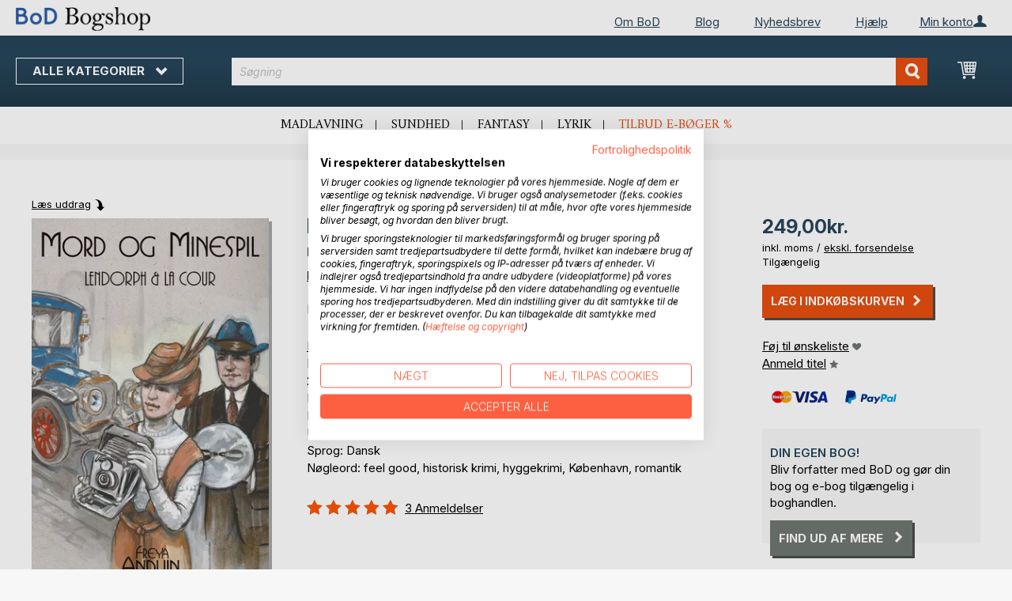

--- FILE ---
content_type: text/html; charset=UTF-8
request_url: https://bogshop.bod.dk/mord-og-minespil-freya-anduin-9788743029083
body_size: 13594
content:
 <!doctype html><html lang="da"><head prefix="og: http://ogp.me/ns# fb: http://ogp.me/ns/fb# product: http://ogp.me/ns/product#"><script> var LOCALE = 'da\u002DDK'; var BASE_URL = 'https\u003A\u002F\u002Fbogshop.bod.dk\u002F'; var require = { 'baseUrl': 'https\u003A\u002F\u002Fbogshop.bod.dk\u002Fstatic\u002Fversion1764241140\u002Ffrontend\u002FIsa\u002Fdk\u002Fda_DK' };</script> <meta charset="utf-8"/>
<meta name="title" content="Mord og Minespil"/>
<meta name="description" content="&quot;Mord og Minespil&quot; af Freya Anduin • BoD Bogshop • Fantastiske forfattere. Unikt bogsortiment."/>
<meta name="keywords" content="Mord og Minespil"/>
<meta name="robots" content="INDEX,FOLLOW"/>
<meta name="viewport" content="width=device-width, initial-scale=1, maximum-scale=1.0, user-scalable=no"/>
<meta name="format-detection" content="telephone=no"/>
<title>Mord og Minespil</title>
<link  rel="stylesheet" type="text/css"  media="all" href="https://bogshop.bod.dk/static/version1764241140/base/Magento/base/default/mage/calendar.min.css" />
<link  rel="stylesheet" type="text/css"  media="all" href="https://bogshop.bod.dk/static/version1764241140/frontend/Isa/bodtheme/default/css/styles-m.min.css" />
<link  rel="stylesheet" type="text/css"  media="all" href="https://bogshop.bod.dk/static/version1764241140/frontend/Isa/bodtheme/default/css/styles-l.min.css" />
<link  rel="stylesheet" type="text/css"  media="all" href="https://bogshop.bod.dk/static/version1764241140/frontend/Isa/bodtheme/default/css/print.min.css" />
<link  rel="stylesheet" type="text/css"  media="all" href="https://bogshop.bod.dk/static/version1764241140/frontend/Magento/base/default/Magestore_Bannerslider/css/flexslider.min.css" />
<link  rel="stylesheet" type="text/css"  media="all" href="https://bogshop.bod.dk/static/version1764241140/frontend/Isa/bodtheme/default/css/modal.min.css" />
<link  rel="stylesheet" type="text/css"  media="all" href="https://bogshop.bod.dk/static/version1764241140/frontend/Isa/dk/default/css/custom-dk.min.css" />
<link  rel="stylesheet" type="text/css"  media="all" href="https://bogshop.bod.dk/static/version1764241140/frontend/Magento/base/default/JakeSharp_Productslider/css/slick.min.css" />
<link  rel="stylesheet" type="text/css"  media="all" href="https://bogshop.bod.dk/static/version1764241140/frontend/Magento/base/default/JakeSharp_Productslider/css/slick-theme.min.css" />
<link  rel="stylesheet" type="text/css"  media="all" href="https://bogshop.bod.dk/static/version1764241140/frontend/Magento/base/default/JakeSharp_Productslider/css/productslider.min.css" />
<link  rel="stylesheet" type="text/css"  media="all" href="https://bogshop.bod.dk/static/version1764241140/frontend/Magento/base/default/Payone_Core/css/payone.min.css" />
<link  rel="stylesheet" type="text/css"  media="all" href="https://bogshop.bod.dk/static/version1764241140/frontend/Isa/bodtheme/default/mage/gallery/gallery.min.css" />
<script  type="text/javascript"  src="https://bogshop.bod.dk/static/version1764241140/base/Magento/base/default/requirejs/require.min.js"></script>
<script  type="text/javascript"  src="https://bogshop.bod.dk/static/version1764241140/frontend/Isa/dk/da_DK/requirejs-min-resolver.min.js"></script>
<script  type="text/javascript"  src="https://bogshop.bod.dk/static/version1764241140/base/Magento/base/default/mage/requirejs/baseUrlResolver.min.js"></script>
<script  type="text/javascript"  src="https://bogshop.bod.dk/static/version1764241140/frontend/Isa/dk/da_DK/requirejs-map.min.js"></script>
<script  type="text/javascript"  src="https://bogshop.bod.dk/static/version1764241140/base/Magento/base/default/mage/requirejs/mixins.min.js"></script>
<script  type="text/javascript"  src="https://bogshop.bod.dk/static/version1764241140/frontend/Isa/dk/da_DK/requirejs-config.min.js"></script>
<script  type="text/javascript"  src="https://bogshop.bod.dk/static/version1764241140/frontend/Magento/base/default/Smile_ElasticsuiteTracker/js/tracking.min.js"></script>
<script  type="text/javascript"  media="all" src="https://bogshop.bod.dk/static/version1764241140/frontend/Isa/bodtheme/default/js/theme.min.js"></script>
<link rel="preload" as="font" crossorigin="anonymous" href="https://bogshop.bod.dk/static/version1764241140/base/Magento/base/default/fonts/opensans/light/opensans-300.woff2" />
<link rel="preload" as="font" crossorigin="anonymous" href="https://bogshop.bod.dk/static/version1764241140/base/Magento/base/default/fonts/opensans/regular/opensans-400.woff2" />
<link rel="preload" as="font" crossorigin="anonymous" href="https://bogshop.bod.dk/static/version1764241140/base/Magento/base/default/fonts/opensans/semibold/opensans-600.woff2" />
<link rel="preload" as="font" crossorigin="anonymous" href="https://bogshop.bod.dk/static/version1764241140/base/Magento/base/default/fonts/opensans/bold/opensans-700.woff2" />
<link rel="preload" as="font" crossorigin="anonymous" href="https://bogshop.bod.dk/static/version1764241140/frontend/Magento/luma/default/fonts/Luma-Icons.woff2" />
<link  rel="canonical" href="https://bogshop.bod.dk/mord-og-minespil-freya-anduin-9788743029083" />
<link  rel="icon" type="image/x-icon" href="https://bogshop.bod.dk/media/favicon/stores/5/favicon.ico" />
<link  rel="shortcut icon" type="image/x-icon" href="https://bogshop.bod.dk/media/favicon/stores/5/favicon.ico" />
<script src="https://consent.cookiefirst.com/sites/bogshop.bod.dk-ab533e51-07cb-4577-b506-c1bf05b56bc5/consent.js"></script>


<style>
.customer-account-create .field.field-name-prefix {
    width: 100% !important;
}
.customer-account-create div#prefix_chosen {
    max-width: 401px !important;
}
.field.field-name-suffix {display: none !important;}
.one-step-checkout .close-btn {
    float: none !important;
    display: block !important;
}
</style>

<script>
  (function (sCDN, sCDNProject, sCDNWorkspace, sCDNVers) {
    if (
      window.localStorage !== null &&
      typeof window.localStorage === "object" &&
      typeof window.localStorage.getItem === "function" &&
      window.sessionStorage !== null &&
      typeof window.sessionStorage === "object" &&
      typeof window.sessionStorage.getItem === "function"
    ) {
      sCDNVers =
        window.sessionStorage.getItem("jts_preview_version") ||
        window.localStorage.getItem("jts_preview_version") ||
        sCDNVers;
    }
    window.jentis = window.jentis || {};
    window.jentis.config = window.jentis.config || {};
    window.jentis.config.frontend = window.jentis.config.frontend || {};
    window.jentis.config.frontend.cdnhost =
      sCDN + "/get/" + sCDNWorkspace + "/web/" + sCDNVers + "/";
    window.jentis.config.frontend.vers = sCDNVers;
    window.jentis.config.frontend.env = sCDNWorkspace;
    window.jentis.config.frontend.project = sCDNProject;
    window._jts = window._jts || [];
    var f = document.getElementsByTagName("script")[0];
    var j = document.createElement("script");
    j.async = true;
    j.src = window.jentis.config.frontend.cdnhost + "idh5yo.js";
    f.parentNode.insertBefore(j, f);
  })("https://2bc2is.bod.dk","bod-dk","live", "_");

  _jts.push({ track: "pageview" });
  _jts.push({ track: "submit" });
</script>   <script type="text/x-magento-init">
        {
            "*": {
                "Magento_PageCache/js/form-key-provider": {
                    "isPaginationCacheEnabled":
                        0                }
            }
        }</script>  <script>
try{smileTracker.setConfig({beaconUrl:'https://bogshop.bod.dk/elasticsuite/tracker/hit/image/h.png',telemetryUrl:'https://t.elasticsuite.io/track',telemetryEnabled:'',sessionConfig:{"visit_cookie_name":"STUID","visit_cookie_lifetime":"3600","visitor_cookie_lifetime":"365","visitor_cookie_name":"STVID","domain":"bogshop.bod.dk","path":"\/"},endpointUrl:'https://bogshop.bod.dk/rest/V1/elasticsuite-tracker/hit',});smileTracker.addPageVar('store_id','5');require(['Smile_ElasticsuiteTracker/js/user-consent'],function(userConsent){if(userConsent({"cookieRestrictionEnabled":"0","cookieRestrictionName":"user_allowed_save_cookie"})){smileTracker.sendTag();}});}catch(err){;}
</script>  <meta property="og:type" content="product" /><meta property="og:title" content="Mord og Minespil" /><meta property="og:image" content="https://images.bod.com/images/mord-og-minespil-freya-anduin-9788743029083.jpg/400/400/Mord_og_Minespil.webp" /><meta property="og:description" content="&quot;Mord og Minespil&quot; af Freya Anduin • BoD Bogshop • Fantastiske forfattere. Unikt bogsortiment." /><meta property="og:url" content="https://bogshop.bod.dk/mord-og-minespil-freya-anduin-9788743029083" /> <meta property="product:price:amount" content="249"/> <meta property="product:price:currency" content="DKK"/> </head><body data-container="body" data-mage-init='{"loaderAjax": {}, "loader": { "icon": "https://bogshop.bod.dk/static/version1764241140/base/Magento/base/default/images/loader-2.gif"}}' id="html-body" itemtype="http://schema.org/Product" itemscope="itemscope" class="catalog-product-view product-mord-og-minespil-freya-anduin-9788743029083 page-layout-1column">       <script type="text/x-magento-init">
    {
        "*": {
            "Magento_PageBuilder/js/widget-initializer": {
                "config": {"[data-content-type=\"slider\"][data-appearance=\"default\"]":{"Magento_PageBuilder\/js\/content-type\/slider\/appearance\/default\/widget":false},"[data-content-type=\"map\"]":{"Magento_PageBuilder\/js\/content-type\/map\/appearance\/default\/widget":false},"[data-content-type=\"row\"]":{"Magento_PageBuilder\/js\/content-type\/row\/appearance\/default\/widget":false},"[data-content-type=\"tabs\"]":{"Magento_PageBuilder\/js\/content-type\/tabs\/appearance\/default\/widget":false},"[data-content-type=\"slide\"]":{"Magento_PageBuilder\/js\/content-type\/slide\/appearance\/default\/widget":{"buttonSelector":".pagebuilder-slide-button","showOverlay":"hover","dataRole":"slide"}},"[data-content-type=\"banner\"]":{"Magento_PageBuilder\/js\/content-type\/banner\/appearance\/default\/widget":{"buttonSelector":".pagebuilder-banner-button","showOverlay":"hover","dataRole":"banner"}},"[data-content-type=\"buttons\"]":{"Magento_PageBuilder\/js\/content-type\/buttons\/appearance\/inline\/widget":false},"[data-content-type=\"products\"][data-appearance=\"carousel\"]":{"Magento_PageBuilder\/js\/content-type\/products\/appearance\/carousel\/widget":false}},
                "breakpoints": {"desktop":{"label":"Desktop","stage":true,"default":true,"class":"desktop-switcher","icon":"Magento_PageBuilder::css\/images\/switcher\/switcher-desktop.svg","conditions":{"min-width":"1024px"},"options":{"products":{"default":{"slidesToShow":"5"}}}},"tablet":{"conditions":{"max-width":"1024px","min-width":"768px"},"options":{"products":{"default":{"slidesToShow":"4"},"continuous":{"slidesToShow":"3"}}}},"mobile":{"label":"Mobile","stage":true,"class":"mobile-switcher","icon":"Magento_PageBuilder::css\/images\/switcher\/switcher-mobile.svg","media":"only screen and (max-width: 768px)","conditions":{"max-width":"768px","min-width":"640px"},"options":{"products":{"default":{"slidesToShow":"3"}}}},"mobile-small":{"conditions":{"max-width":"640px"},"options":{"products":{"default":{"slidesToShow":"2"},"continuous":{"slidesToShow":"1"}}}}}            }
        }
    }</script>  <div class="cookie-status-message" id="cookie-status">The store will not work correctly in the case when cookies are disabled.</div> <script type="text&#x2F;javascript">document.querySelector("#cookie-status").style.display = "none";</script> <script type="text/x-magento-init">
    {
        "*": {
            "cookieStatus": {}
        }
    }</script> <script type="text/x-magento-init">
    {
        "*": {
            "mage/cookies": {
                "expires": null,
                "path": "\u002F",
                "domain": ".bogshop.bod.dk",
                "secure": false,
                "lifetime": "3600"
            }
        }
    }</script>  <noscript><div class="message global noscript"><div class="content"><p><strong>JavaScript lader til at være deaktiveret i din browser.</strong> <span> </span></p></div></div></noscript>     <script> window.cookiesConfig = window.cookiesConfig || {}; window.cookiesConfig.secure = false; </script> <script>    require.config({
        map: {
            '*': {
                wysiwygAdapter: 'mage/adminhtml/wysiwyg/tiny_mce/tinymceAdapter'
            }
        }
    });</script> <script>    require.config({
        paths: {
            googleMaps: 'https\u003A\u002F\u002Fmaps.googleapis.com\u002Fmaps\u002Fapi\u002Fjs\u003Fv\u003D3\u0026key\u003D'
        },
        config: {
            'Magento_PageBuilder/js/utils/map': {
                style: '',
            },
            'Magento_PageBuilder/js/content-type/map/preview': {
                apiKey: '',
                apiKeyErrorMessage: 'You\u0020must\u0020provide\u0020a\u0020valid\u0020\u003Ca\u0020href\u003D\u0027https\u003A\u002F\u002Fbogshop.bod.dk\u002Fadminhtml\u002Fsystem_config\u002Fedit\u002Fsection\u002Fcms\u002F\u0023cms_pagebuilder\u0027\u0020target\u003D\u0027_blank\u0027\u003EGoogle\u0020Maps\u0020API\u0020key\u003C\u002Fa\u003E\u0020to\u0020use\u0020a\u0020map.'
            },
            'Magento_PageBuilder/js/form/element/map': {
                apiKey: '',
                apiKeyErrorMessage: 'You\u0020must\u0020provide\u0020a\u0020valid\u0020\u003Ca\u0020href\u003D\u0027https\u003A\u002F\u002Fbogshop.bod.dk\u002Fadminhtml\u002Fsystem_config\u002Fedit\u002Fsection\u002Fcms\u002F\u0023cms_pagebuilder\u0027\u0020target\u003D\u0027_blank\u0027\u003EGoogle\u0020Maps\u0020API\u0020key\u003C\u002Fa\u003E\u0020to\u0020use\u0020a\u0020map.'
            },
        }
    });</script><script>
    require.config({
        shim: {
            'Magento_PageBuilder/js/utils/map': {
                deps: ['googleMaps']
            }
        }
    });</script><div class="page-wrapper"><header class="page-header"><div class="panel wrapper"><div class="panel header">   <div class="widget block block-static-block header_nav_top"><ul><li class="customer-login"><div data-block="account-wrapper" class="account-wrapper"><a class="action account-overlay text-center " target="_self"><span class="text">Min konto</span></a> <div class="block block-account-overlay loggedout" data-role="dropdownDialog" data-mage-init='{"dropdownDialog":{ "appendTo":"[data-block=account-wrapper]", "triggerTarget":".account-wrapper > .account-overlay", "autoPosition":false, "timeout": "300", "closeOnMouseLeave": true, "closeOnEscape": true, "triggerClass":"active", "triggerEvent":"mouseenter", "parentClass":"active", "buttons":[]}}'><ul class="overlay-menu nav items"><li class="nav item account-link"><a class="action account-overlay text-center" onclick="return false;"><span class="text">Min konto</span></a></li>  <li><a href="https://bogshop.bod.dk/customer/account/login/" id="idfvgjeV9o" class="action primary login" >Log ind</a></li> <li class="nav item register"><a class="customer-register" href="https://bogshop.bod.dk/customer/account/create/">Ny kunde? Opret konto</a></li>   <li class="nav item"><a href="https://bogshop.bod.dk/customer/account/">Oversigt</a></li><li class="nav item"><a href="https://bogshop.bod.dk/sales/order/history/">Mine bestillinger</a></li><li class="nav item"><a href="https://bogshop.bod.dk/wishlist/">Min ønskeliste</a></li> </ul></div></div></li></ul><ul>
<li><a href="https://www.bod.dk/om-bod-dk.html">Om BoD</a></li>
<li><a href="https://blog.bod.dk/">Blog</a></li>
<li><a href="https://page.bod.de/nlsubscription?mandant=5">Nyhedsbrev</a></li>
<li><a href="/hjaelp-login-og-oprettelse">Hjælp</a></li>
</ul></div>  <!-- Moved to header inner <span data-action="toggle-nav" class="action nav-toggle"><span>Skift navigation</span></span> --> <a class="logo" href="https://bogshop.bod.dk/" title=""> <img src="https://bogshop.bod.dk/media/logo/stores/5/BoD-Logo-Bogshop-DK-Header.png" alt="" width="170"  /></a> </div></div><div class="header-inner"><div class="header content">   <div class="sections nav-sections"> <div class="section-items nav-sections-items" data-mage-init='{"tabs":{"openedState":"active"}}'>  <div class="section-item-title nav-sections-item-title" data-role="collapsible"><a class="nav-sections-item-switch item-store-menu" data-toggle="switch" href="#store.menu">Menu</a></div><div class="section-item-content nav-sections-item-content item-store-menu" id="store.menu" data-role="content">     <nav class="navigation store-dk" data-action="navigation"><a class="outline toggle-navigation nav-toggle" data-action="toggle-nav" href="" onclick="return false;">Alle kategorier <i class="icon-bod icon-down"></i></a> <ul data-mage-init='{"menu":{"responsive":true, "expanded":true, "position":{"my":"left top","at":"left bottom"}}}'><li class="all-categories level0 nav-1 first level-top parent"><a class="level-top ui-corner-all" href="">Alle kategorier</a></li> <li  class="level0 nav-1 category-item first level-top parent"><a href="https://bogshop.bod.dk/bod-bogtips"  class="level-top" ><span>BoD bogtips</span></a><ul class="level0 submenu"><li  class="level1 nav-1-1 category-item first"><a href="https://bogshop.bod.dk/bod-bogtips/boganbefalinger-fra-bod" ><span>Boganbefalinger fra  BoD</span></a></li><li  class="level1 nav-1-2 category-item last"><a href="https://bogshop.bod.dk/bod-bogtips/inspiration-til-boger-som-gave" ><span>Inspiration til bøger som gave</span></a></li></ul></li><li  class="level0 nav-2 category-item level-top parent"><a href="https://bogshop.bod.dk/skonlittteratur"  class="level-top" ><span>Skønlitteratur</span></a><ul class="level0 submenu"><li  class="level1 nav-2-1 category-item first"><a href="https://bogshop.bod.dk/skonlittteratur/romaner-noveller" ><span>Romaner &amp; noveller</span></a></li><li  class="level1 nav-2-2 category-item"><a href="https://bogshop.bod.dk/skonlittteratur/krimi-spaending" ><span>Krimi &amp; spænding</span></a></li><li  class="level1 nav-2-3 category-item"><a href="https://bogshop.bod.dk/skonlittteratur/science-fiction-fantasy" ><span>Science fiction &amp; fantasy</span></a></li><li  class="level1 nav-2-4 category-item"><a href="https://bogshop.bod.dk/skonlittteratur/erotik" ><span>Erotik</span></a></li><li  class="level1 nav-2-5 category-item last"><a href="https://bogshop.bod.dk/skonlittteratur/klassikere-lyrik" ><span>Klassikere &amp; lyrik</span></a></li></ul></li><li  class="level0 nav-3 category-item level-top parent"><a href="https://bogshop.bod.dk/borne-og-ungdomsboger"  class="level-top" ><span>Børne- og ungdomsbøger</span></a><ul class="level0 submenu"><li  class="level1 nav-3-1 category-item first"><a href="https://bogshop.bod.dk/borne-og-ungdomsboger/vorlesen-und-vorschule-3-6" ><span>Børnebøger</span></a></li><li  class="level1 nav-3-2 category-item"><a href="https://bogshop.bod.dk/borne-og-ungdomsboger/jugendliteratur-ab-12" ><span>Ungdomsbøger (fra 12 år)</span></a></li><li  class="level1 nav-3-3 category-item last"><a href="https://bogshop.bod.dk/borne-og-ungdomsboger/sachbuecher-fuer-kinder-und-jugendliche" ><span>Fagbøger for børn og unge</span></a></li></ul></li><li  class="level0 nav-4 category-item level-top parent"><a href="https://bogshop.bod.dk/hobby-livsstil"  class="level-top" ><span>Hobby &amp; livsstil</span></a><ul class="level0 submenu"><li  class="level1 nav-4-1 category-item first"><a href="https://bogshop.bod.dk/hobby-livsstil/mad-gastronomi" ><span>Mad &amp; gastronomi</span></a></li><li  class="level1 nav-4-2 category-item"><a href="https://bogshop.bod.dk/hobby-livsstil/sport-wellness-skonhed" ><span>Sport, wellness &amp; skønhed</span></a></li><li  class="level1 nav-4-3 category-item"><a href="https://bogshop.bod.dk/hobby-livsstil/design-livsstil" ><span>Design &amp; livsstil</span></a></li><li  class="level1 nav-4-4 category-item"><a href="https://bogshop.bod.dk/hobby-livsstil/hobby-fritid" ><span>Hobby &amp; fritid</span></a></li><li  class="level1 nav-4-5 category-item"><a href="https://bogshop.bod.dk/hobby-livsstil/film-kunst-kultur" ><span>Film, kunst &amp; kultur</span></a></li><li  class="level1 nav-4-6 category-item"><a href="https://bogshop.bod.dk/hobby-livsstil/sundhed-ernaering" ><span>Sundhed &amp; ernæring</span></a></li><li  class="level1 nav-4-7 category-item last"><a href="https://bogshop.bod.dk/hobby-livsstil/spiritualitet-og-religion" ><span>Spiritualitet &amp; religion</span></a></li></ul></li><li  class="level0 nav-5 category-item level-top parent"><a href="https://bogshop.bod.dk/rejser-lande-kulturer"  class="level-top" ><span>Rejser, lande &amp; kulturer</span></a><ul class="level0 submenu"><li  class="level1 nav-5-1 category-item first"><a href="https://bogshop.bod.dk/rejser-lande-kulturer/lokalhistorie" ><span>Lokalhistorie</span></a></li><li  class="level1 nav-5-2 category-item last"><a href="https://bogshop.bod.dk/rejser-lande-kulturer/rejseboger" ><span>Rejsebøger</span></a></li></ul></li><li  class="level0 nav-6 category-item last level-top parent"><a href="https://bogshop.bod.dk/fagboger-viden"  class="level-top" ><span>Fagbøger &amp; viden</span></a><ul class="level0 submenu"><li  class="level1 nav-6-1 category-item first"><a href="https://bogshop.bod.dk/fagboger-viden/sundhed-ernaering" ><span>Forældre og børn</span></a></li><li  class="level1 nav-6-2 category-item"><a href="https://bogshop.bod.dk/fagboger-viden/erhvervsboger" ><span>Erhvervsbøger</span></a></li><li  class="level1 nav-6-3 category-item"><a href="https://bogshop.bod.dk/fagboger-viden/natur-miljo-teknik" ><span>Natur, miljø &amp; teknik</span></a></li><li  class="level1 nav-6-4 category-item"><a href="https://bogshop.bod.dk/fagboger-viden/samfund-politik-kultur-medier" ><span>Samfund, politik, kultur &amp; medier</span></a></li><li  class="level1 nav-6-5 category-item"><a href="https://bogshop.bod.dk/fagboger-viden/biografier" ><span>Historie &amp; biografier</span></a></li><li  class="level1 nav-6-6 category-item"><a href="https://bogshop.bod.dk/fagboger-viden/skole-laering" ><span>Skole &amp; læring</span></a></li><li  class="level1 nav-6-7 category-item last"><a href="https://bogshop.bod.dk/fagboger-viden/sprog" ><span>Sprog</span></a></li></ul></li>  <li class="nav item ui-menu-item" role="presentation"><a href="/catalogsearch/result/index/?c_filter%5Bbod_on_sale%5D=1&c_filter%5Bbod_ebook_variant%5D=1&q=*" id="promotions" class="ui-corner-all" tabindex="-1" role="menuitem">Tilbud e-bøger %</a></li><li class="nav item"><a href="https://www.bod.dk/fingerprint/dk/">Blog</a></li><li class="nav item"><a href="https://www.bod.dk/newsletter-dk.html">Nyhedsbrev</a></li><li class="nav item"><a href="https://bogshop.bod.dk/hjaelp-login-og-oprettelse/">Hjælp</a></li></ul></nav></div>  <div class="section-item-title nav-sections-item-title" data-role="collapsible"><a class="nav-sections-item-switch item-store-links" data-toggle="switch" href="#store.links">Min konto</a></div><div class="section-item-content nav-sections-item-content item-store-links" id="store.links" data-role="content"> <ul class="ui-menu"> <li class="nav item"><a href="https://bogshop.bod.dk/customer/account/login/">Log ind</a></li>   <li class="nav item"><a href="https://bogshop.bod.dk/customer/account/">Oversigt</a></li><li class="nav item"><a href="https://bogshop.bod.dk/customer/account/edit/">Mine brugerinformationer</a></li><li class="nav item"><a href="https://bogshop.bod.dk/customer/address/">Mine adresseinformationer</a></li><li class="nav item"><a href="https://bogshop.bod.dk/sales/order/history/">Mine bestillinger</a></li><li class="nav item"><a href="https://bogshop.bod.dk/downloadable/customer/products/">Mine e-bogs-downloads</a></li><li class="nav item"><a href="https://bogshop.bod.dk/review/customer/">Mine anmeldelser</a></li><li class="nav item"><a href="https://bogshop.bod.dk/wishlist/">Min ønskeliste</a></li> </ul></div> </div></div> <a class="action skip contentarea" href="#contentarea"><span></span></a> <span data-action="toggle-nav" class="action nav-toggle"><span>Skift navigation</span></span> <div data-block="minicart" class="minicart-wrapper"><a class="action showcart" href="https://bogshop.bod.dk/checkout/cart/" data-bind="scope: 'minicart_content'"><span class="text">Min indkøbskurv</span> <span class="counter qty empty" data-bind="css: { empty: !!getCartParam('summary_count') == false && !isLoading() }, blockLoader: isLoading"><span class="counter-number"><!-- ko if: getCartParam('summary_count') --><!-- ko text: getCartParam('summary_count').toLocaleString(window.LOCALE) --><!-- /ko --><!-- /ko --></span> <span class="counter-label"><!-- ko if: getCartParam('summary_count') --><!-- ko text: getCartParam('summary_count').toLocaleString(window.LOCALE) --><!-- /ko --><!-- ko i18n: 'items' --><!-- /ko --><!-- /ko --></span></span></a>   <script>            require(['jquery'], function ($) {
                $('a.action.showcart').on('click', function() {
                    $(document.body).trigger('processStart');
                });
            });</script>  <script>window.checkout = {"shoppingCartUrl":"https:\/\/bogshop.bod.dk\/checkout\/cart\/","checkoutUrl":"https:\/\/bogshop.bod.dk\/checkout\/","updateItemQtyUrl":"https:\/\/bogshop.bod.dk\/checkout\/sidebar\/updateItemQty\/","removeItemUrl":"https:\/\/bogshop.bod.dk\/checkout\/sidebar\/removeItem\/","imageTemplate":"Magento_Catalog\/product\/image_with_borders","baseUrl":"https:\/\/bogshop.bod.dk\/","minicartMaxItemsVisible":5,"websiteId":"6","maxItemsToDisplay":10,"storeId":"5","storeGroupId":"6","customerLoginUrl":"https:\/\/bogshop.bod.dk\/customer\/account\/login\/referer\/aHR0cHM6Ly9ib2dzaG9wLmJvZC5kay9tb3JkLW9nLW1pbmVzcGlsLWZyZXlhLWFuZHVpbi05Nzg4NzQzMDI5MDgz\/","isRedirectRequired":false,"autocomplete":"off","captcha":{"user_login":{"isCaseSensitive":false,"imageHeight":50,"imageSrc":"","refreshUrl":"https:\/\/bogshop.bod.dk\/captcha\/refresh\/","isRequired":false,"timestamp":1767533870}}}</script> <script type="text/x-magento-init">
    {
        "[data-block='minicart']": {
            "Magento_Ui/js/core/app": {"components":{"minicart_content":{"children":{"subtotal.container":{"children":{"subtotal":{"children":{"subtotal.totals":{"config":{"display_cart_subtotal_incl_tax":1,"display_cart_subtotal_excl_tax":0,"template":"Magento_Tax\/checkout\/minicart\/subtotal\/totals"},"children":{"subtotal.totals.msrp":{"component":"Magento_Msrp\/js\/view\/checkout\/minicart\/subtotal\/totals","config":{"displayArea":"minicart-subtotal-hidden","template":"Magento_Msrp\/checkout\/minicart\/subtotal\/totals"}}},"component":"Magento_Tax\/js\/view\/checkout\/minicart\/subtotal\/totals"}},"component":"uiComponent","config":{"template":"Magento_Checkout\/minicart\/subtotal"}}},"component":"uiComponent","config":{"displayArea":"subtotalContainer"}},"item.renderer":{"component":"Magento_Checkout\/js\/view\/cart-item-renderer","config":{"displayArea":"defaultRenderer","template":"Magento_Checkout\/minicart\/item\/default"},"children":{"item.image":{"component":"Magento_Catalog\/js\/view\/image","config":{"template":"Magento_Catalog\/product\/image","displayArea":"itemImage"}},"checkout.cart.item.price.sidebar":{"component":"uiComponent","config":{"template":"Magento_Checkout\/minicart\/item\/price","displayArea":"priceSidebar"}}}},"extra_info":{"component":"uiComponent","config":{"displayArea":"extraInfo"}},"promotion":{"component":"uiComponent","config":{"displayArea":"promotion"}}},"config":{"itemRenderer":{"default":"defaultRenderer","simple":"defaultRenderer","virtual":"defaultRenderer"},"template":"Magento_Checkout\/minicart\/content"},"component":"Magento_Checkout\/js\/view\/minicart"}},"types":[]}        },
        "*": {
            "Magento_Ui/js/block-loader": "https\u003A\u002F\u002Fbogshop.bod.dk\u002Fstatic\u002Fversion1764241140\u002Fbase\u002FMagento\u002Fbase\u002Fdefault\u002Fimages\u002Floader\u002D1.gif"
        }
    }</script></div>  <div class="block block-search"><div class="block block-title"><strong>Søgning</strong></div><div class="block block-content"><form class="form minisearch" id="search_mini_form" action="https://bogshop.bod.dk/catalogsearch/result/" method="get"><div class="field search"><label class="label" for="search" data-role="minisearch-label"><span>Søgning</span></label> <div class="control"><input id="search" type="text" name="q" value="" placeholder="Søgning" class="input-text" maxlength="128" role="combobox" aria-haspopup="false" aria-autocomplete="both" aria-expanded="false" autocomplete="off" data-block="autocomplete-form"/><div id="search_autocomplete" class="search-autocomplete"></div> <div class="actions"><button type="submit" title="Søgning" class="action search"><span>Søgning</span></button></div></div></div></form></div></div><script type="text/x-magento-init">
{
    "#search" :
    {
        "quickSearch" :
        {
            "formSelector":"#search_mini_form",
            "url":"https://bogshop.bod.dk/search/ajax/suggest/",
            "destinationSelector":"#search_autocomplete",
            "templates": {"term":{"title":"Search terms","template":"Smile_ElasticsuiteCore\/autocomplete\/term"},"product":{"title":"Produkter","template":"Smile_ElasticsuiteCatalog\/autocomplete\/product"},"category":{"title":"Kategorier","template":"Smile_ElasticsuiteCatalog\/autocomplete\/category"},"product_attribute":{"title":"","template":"Smile_ElasticsuiteCatalog\/autocomplete\/product-attribute","titleRenderer":"Smile_ElasticsuiteCatalog\/js\/autocomplete\/product-attribute"}},
            "priceFormat" : {"pattern":"%skr.","precision":2,"requiredPrecision":2,"decimalSymbol":",","groupSymbol":".","groupLength":3,"integerRequired":false},
            "minSearchLength" : 2 }
    }
}</script></div></div><div class="widget block block-static-block header_navi_bottom">
<ul>
<li><a href="https://bogshop.bod.dk/hobby-livsstil/mad-gastronomi/">Madlavning</a></li>
<li><a href="https://bogshop.bod.dk/hobby-livsstil/sundhed-ernaering/">Sundhed</a></li>
<li><a href="https://bogshop.bod.dk/skonlittteratur/science-fiction-fantasy/">Fantasy</a></li>
<li><a href="https://bogshop.bod.dk/skonlittteratur/klassikere-lyrik/">Lyrik</a></li>
<li><a href="/catalogsearch/result/index/?c_filter%5Bbod_on_sale%5D=1&c_filter%5Bbod_ebook_variant%5D=1&c_filter%5Bcategories_ids%5D=!15&q=*">Tilbud e-bøger %</a></li>
</ul>
</div></header><main id="maincontent" class="page-main"><div class="page messages"> <div data-placeholder="messages"></div> <div data-bind="scope: 'messages'"><!-- ko if: cookieMessages && cookieMessages.length > 0 --><div aria-atomic="true" role="alert" data-bind="foreach: { data: cookieMessages, as: 'message' }" class="messages"><div data-bind="attr: { class: 'message-' + message.type + ' ' + message.type + ' message', 'data-ui-id': 'message-' + message.type }"><div data-bind="html: $parent.prepareMessageForHtml(message.text)"></div></div></div><!-- /ko --><!-- ko if: messages().messages && messages().messages.length > 0 --><div aria-atomic="true" role="alert" class="messages" data-bind="foreach: { data: messages().messages, as: 'message' }"><div data-bind="attr: { class: 'message-' + message.type + ' ' + message.type + ' message', 'data-ui-id': 'message-' + message.type }"><div data-bind="html: $parent.prepareMessageForHtml(message.text)"></div></div></div><!-- /ko --></div><script type="text/x-magento-init">
    {
        "*": {
            "Magento_Ui/js/core/app": {
                "components": {
                        "messages": {
                            "component": "Magento_Theme/js/view/messages"
                        }
                    }
                }
            }
    }</script></div> <a id="contentarea" tabindex="-1"></a><div class="columns"><div class="column main bod-main-wrapper"><div class="product reading-probe">  <a class="action small" id="booksampleLink" href="//www.bod.dk/booksample?json=http%3A%2F%2Fwww.bod.dk%2Fgetjson.php%3Fobjk_id%3D3337331%26hash%3D2b837290f38d837b8fa6b00bcaa5799a" target="_blank">Læs uddrag</a> </div> <div class="product media bod-product-image"> <a id="gallery-prev-area" tabindex="-1"></a><div class="action-skip-wrapper"> <a class="action skip gallery-next-area" href="#gallery-next-area"><span>Skip to the end of the images gallery</span></a> <span data-action="toggle-nav" class="action nav-toggle"><span>Skift navigation</span></span></div> <script type="text/x-magento-init">
    {
        "[data-gallery-role=gallery-placeholder]": {
            "Magento_ProductVideo/js/fotorama-add-video-events": {
                "videoData": [{"mediaType":null,"videoUrl":null,"isBase":false}],
                "videoSettings": [{"playIfBase":"0","showRelated":"0","videoAutoRestart":"0"}],
                "optionsVideoData": []            }
        }
    }</script><div class="action-skip-wrapper"> <a class="action skip gallery-prev-area" href="#gallery-prev-area"><span>Skip to the beginning of the images gallery</span></a> <span data-action="toggle-nav" class="action nav-toggle"><span>Skift navigation</span></span></div> <a id="gallery-next-area" tabindex="-1"></a>  <img class="photo image" itemprop="image"  src="https://images.bod.com/images/mord-og-minespil-freya-anduin-9788743029083.jpg/500/500/Mord_og_Minespil.webp" alt="Mord og Minespil" /></div><div class="bod-product-info-main product-info-main">  <style type="text/css"> .a-reihe { font-weight: normal; text-decoration: underline; } a.a-reihe:hover { color: #e84e0f !important; }</style><div class="flag-container"> </div><div class="bod-main-info"><div class="page-title-wrapper product"><h1 class="page-title"><span class="base" data-ui-id="page-title-wrapper" itemprop="name">Mord og Minespil</span></h1></div> <p class="bod-product-subtitle">Lendorph & la Cour</p>  <span class="product author product-item-author"><a href="https://bogshop.bod.dk/catalogsearch/result/index/?q=Freya%20Anduin&bod_pers_id=10245092" class="product-author-link">Freya Anduin</a></a></span>     <br><br>  <p>Bind 3: <a class="a-reihe" href="https://bogshop.bod.dk/catalogsearch/result/index/?q=Lendorph%20%26%20la%20Cour&bod_issue=Lendorph%20%26%20la%20Cour&c_filter%5Bbod_print_variant%5D=1#products">Lendorph & la Cour</a></p>   <div class="bod-additional-info">    <p class="product-category"><a href="https://bogshop.bod.dk/skonlittteratur/krimi-spaending" title="Krimi &amp; spænding">Krimi &amp; spænding</a></p>    <p class="binding">Paperback</p><p class="number-of-pages">276 sider</p> <p class="isbn">ISBN: 9788743029083</p><p class="publisher">Forlag: Books on Demand</p><p class="release-date">Udgivelsesdato: 09.03.2021</p><p class="language">Sprog: Dansk</p> <p class="tags">Nøgleord: feel good, historisk krimi, hyggekrimi, København, romantik</p> </div></div>       <div class="product-reviews-summary short"> <div class="rating-summary"><span class="label"><span>Anmeldelse::</span></span> <div class="rating-result"><span style="width:93%"><span>93%</span></span></div></div> <div class="reviews-actions"><a class="action view" href="https://bogshop.bod.dk/mord-og-minespil-freya-anduin-9788743029083#review-form" onclick="scrollto(jQuery('#tab-label-product-reviews-title'), jQuery('#tab-label-product-reviews-title'));">3&nbsp;<span>Anmeldelser</span></a></div></div> <script>
    function scrollto(tab, element){
        tab.trigger('click');
        jQuery('html,body').animate({
            scrollTop: (element.offset().top)
        }, 800);
    };</script>  </div><div class="product bod-actions"><div class="product-info-price"><div class="price-box price-final_price" data-role="priceBox" data-product-id="275180" data-price-box="product-id-275180">      <span class="price-container price-final_price&#x20;tax&#x20;weee"  itemprop="offers" itemscope itemtype="http://schema.org/Offer"> <span  id="product-price-275180"  data-price-amount="249" data-price-type="finalPrice" class="price-wrapper " ><span class="price">249,00kr.</span></span>   <meta itemprop="price" content="249" /><meta itemprop="priceCurrency" content="DKK" /></span>  </div>  <div class="bod-tax-container"><p class="bod-tax">inkl. moms / <a class="action link" target="_blank" href="https://bogshop.bod.dk/hjaelp-betaling-og-levering/">ekskl. forsendelse</a></p></div>  <p class="shipment-info product-item-delivery">Tilgængelig</p>  </div>     <div class="product-add-form"><form data-product-sku="9788743029083" action="https://bogshop.bod.dk/checkout/cart/add/uenc/aHR0cHM6Ly9ib2dzaG9wLmJvZC5kay9tb3JkLW9nLW1pbmVzcGlsLWZyZXlhLWFuZHVpbi05Nzg4NzQzMDI5MDgz/product/275180/" method="post" id="product_addtocart_form"><input type="hidden" name="product" value="275180" /><input type="hidden" name="selected_configurable_option" value="" /><input type="hidden" name="related_product" id="related-products-field" value="" /><input type="hidden" name="item" value="275180" /><input name="form_key" type="hidden" value="XOoYd0ND1l0J4yC5" />      <div class="box-tocart"><div class="fieldset"> <div class="field qty"><label class="label" for="qty"><span>Mængde</span></label> <div class="control"><input type="number" name="qty" id="qty" maxlength="12" value="1" title="Mængde" class="input-text qty" data-validate="{&quot;required-number&quot;:true,&quot;validate-item-quantity&quot;:{&quot;minAllowed&quot;:1,&quot;maxAllowed&quot;:5}}" /></div></div> <div class="actions"><button type="submit" title="Læg i indkøbskurven" class="action primary tocart" id="product-addtocart-button"><span>Læg i indkøbskurven</span></button>   <div id="instant-purchase" data-bind="scope:'instant-purchase'"><!-- ko template: getTemplate() --><!-- /ko --></div><script type="text/x-magento-init">
    {
        "#instant-purchase": {
            "Magento_Ui/js/core/app": {"components":{"instant-purchase":{"component":"Magento_InstantPurchase\/js\/view\/instant-purchase","config":{"template":"Magento_InstantPurchase\/instant-purchase","buttonText":"Instant Purchase","purchaseUrl":"https:\/\/bogshop.bod.dk\/instantpurchase\/button\/placeOrder\/"}}}}        }
    }</script></div></div></div> <script type="text/x-magento-init">
    {
        "#product_addtocart_form": {
            "Magento_Catalog/product/view/validation": {
                "radioCheckboxClosest": ".nested"
            }
        }
    }</script> <script type="text/x-magento-init">
    {
        "#product_addtocart_form": {
            "catalogAddToCart": {
                "bindSubmit": true,
                "toCartLink": "https://bogshop.bod.dk/checkout/cart/"
            }
        }
    }</script>   </form></div><script type="text/x-magento-init">
    {
        "[data-role=priceBox][data-price-box=product-id-275180]": {
            "priceBox": {
                "priceConfig":  {"productId":"275180","priceFormat":{"pattern":"%skr.","precision":2,"requiredPrecision":2,"decimalSymbol":",","groupSymbol":".","groupLength":3,"integerRequired":false},"tierPrices":[]}            }
        }
    }</script><div class="product-social-links">  <div class="product-addto-links" data-role="add-to-links"> <a href="#" class="action towishlist" data-post='{"action":"https:\/\/bogshop.bod.dk\/wishlist\/index\/add\/","data":{"product":275180,"uenc":"aHR0cHM6Ly9ib2dzaG9wLmJvZC5kay9tb3JkLW9nLW1pbmVzcGlsLWZyZXlhLWFuZHVpbi05Nzg4NzQzMDI5MDgz"}}' data-action="add-to-wishlist"><span>Føj til ønskeliste</span></a> <br/> <a href="#product-reviews" class="action ratetitle" onclick="jQuery('#tab-label-reviews-title').click(); scrollto(jQuery('#tab-label-reviews-title'));"><span>Anmeld titel</span></a></div><script type="text/x-magento-init">
    {
        "body": {
            "addToWishlist": {"productType":"simple"} }
    }</script><script>
    function scrollto(tab, element){
        tab.trigger('click');
            jQuery('html,body').animate({
               scrollTop: (element.offset().top)
            }, 800);
    };</script>  <div class="product-social-icons"> <div class="payment-method-icons">   <img src="https://bogshop.bod.dk/static/version1764241140/frontend/Isa/bodtheme/default/images/material/creditcard.png" alt="Kreditkort" title="Kreditkort" class="payone_creditcard" />    <img src="https://bogshop.bod.dk/static/version1764241140/frontend/Isa/bodtheme/default/images/material/paypal.png" alt="PayPal" title="PayPal" class="payone_paypal" /> </div></div></div>   <div class="bod-own-book-marketing"><p class="bod-marketing-headline">Din egen bog!</p><p class="bod-marketing-text">Bliv forfatter med BoD og gør din bog og e-bog tilgængelig i boghandlen.</p><a href="https://www.bod.dk/forfatter.html" class="marketing action secondary tocart"><span>Find ud af mere</span></a></div>  </div>   <div class="product info detailed"><div class="product data items" data-mage-init='{"tabs":{"openedState":"active"}}'>  <div class="data item title" data-role="collapsible" id="tab-label-product.info.description"><a class="data switch" tabindex="-1" data-toggle="trigger" href="#product.info.description" id="tab-label-product.info.description-title">Beskrivelse </a></div><div class="data item content" aria-labelledby="tab-label-product.info.description-title" id="product.info.description" data-role="content">   <div class="product attribute description"> <div class="value" itemprop="description">Der er gode miner og dårlige miner, og miner der burde være fulde af guld. Der er onde mord, og blodige mord og selvmord, som kunne have været forhindret. Der er dem, du kender, og dem du lægger mærke til, og så er der dem, som færdes usete og usynlige lige foran øjnene på en.<br><br>Christian la Cour fortsætter sin uovertrufne indsats på Opdagerkontoret, Helena får uventede gæster, Strømmen opdager, han kan selv, og Anna Lendorph vælger en helt ny karriere, som bringer hende tættere på politiets arbejde. Og så er der familien.. Ah, den kære familie. Med de helt forkerte venner de helt forkerte steder. Det er kun et spørgsmål om tid ...<br><br>En historisk hyggekrimi med virkelige forbrydelser ... og lidt til.<br><br><br>Bog 1: Guld og Diamanter<br>Bog 2: Løgnere og Levemænd</div></div></div>  <div class="data item title" data-role="collapsible" id="tab-label-product.contributor.info"><a class="data switch" tabindex="-1" data-toggle="trigger" href="#product.contributor.info" id="tab-label-product.contributor.info-title">Forfatter</a></div><div class="data item content" aria-labelledby="tab-label-product.contributor.info-title" id="product.contributor.info" data-role="content">    <div class="bod-product-author"><div class="author-image">  <img src="https://bogshop.bod.dk/static/version1764241140/frontend/Isa/bodtheme/default/images/author-no-image.png" alt="Freya Anduin" title="Freya Anduin"/></div><div class="author-details"><p class="author-name">Freya Anduin</p><p class="author-description">Freya Anduin er uddannet cand.comm. med historie samt i psykologi og dramaturgi – formidler, historiker, kommunikatør og journalist - og har skrevet og holdt foredrag i adskillige år.<br><br>Skriverierne er blevet til mange forskellige ting i årenes løb: artikler, kronikker, portrætter, lærebøger, digte, engelske short stories, håndbøger, tv-koncepter, filmmanuskripter, by- og museumsquizzer m.v.<br><br>Serien om Lendorph & la Cour fylder mest: Historiske hyggekrimier, som foregår i 1910 og har basis i virkelige kriminalsager. Det er en spændende tid – starten på vores moderne verden – og det har krævet omfattende research, bl.a. på Rigsarkivet, at skrive serien.</p></div></div>  </div>  <div class="data item title" data-role="collapsible" id="tab-label-product-pressvoices"><a class="data switch" tabindex="-1" data-toggle="trigger" href="#product-pressvoices" id="tab-label-product-pressvoices-title">Pressen skriver</a></div><div class="data item content" aria-labelledby="tab-label-product-pressvoices-title" id="product-pressvoices" data-role="content">  <div class="press-comments-wrapper">  <div class="press-comment-item"><div class="press-comment-title"><h3>Mord og minespil</h3><span>Børn og bøger blog - kommunernes forening for pædagogiske læringscentre</span> <p>marts 2022</p></div><div class="press-comment-content"><p>"Romanen kaldes på omslagets bagside for en "hyggekrimi", og det er en genrebetegnelse, som rammer ganske præcist. Romanen skal især fremhæves for sit fine tidsbillede."</p></div></div> </div></div>  <div class="data item title last" data-role="collapsible" id="tab-label-reviews"><a class="data switch" tabindex="-1" data-toggle="trigger" href="#reviews" id="tab-label-reviews-title">Anmeldelser <i class='review-icon'></i></a></div><div class="data item content" aria-labelledby="tab-label-reviews-title" id="reviews" data-role="content"> <div id="product-review-container" data-role="product-review"></div> <div class="block review-add"><div class="block-title"><strong>Skriv en anmeldelse</strong></div><div class="block-content"> <div class="message info notlogged" id="review-form"><div>For at skrive en anmeldelse, skal du logge ind <a href="#" class="action link">her</a>.</div></div><script type="text/x-magento-init">
    {
        "#review-form a": {
            "Magento_Review/js/login": {}
        }
    }</script></div></div> <script type="text/x-magento-init">
    {
        "*": {
            "Magento_Review/js/process-reviews": {
                "productReviewUrl": "https\u003A\u002F\u002Fbogshop.bod.dk\u002Freview\u002Fproduct\u002FlistAjax\u002Fid\u002F275180\u002F",
                "reviewsTabSelector": "#tab-label-reviews"
            }
        }
    }</script></div></div></div> <input name="form_key" type="hidden" value="XOoYd0ND1l0J4yC5" /> <div id="authenticationPopup" data-bind="scope:'authenticationPopup', style: {display: 'none'}"> <script>window.authenticationPopup = {"autocomplete":"off","customerRegisterUrl":"https:\/\/bogshop.bod.dk\/customer\/account\/create\/","customerForgotPasswordUrl":"https:\/\/bogshop.bod.dk\/customer\/account\/forgotpassword\/","baseUrl":"https:\/\/bogshop.bod.dk\/","customerLoginUrl":"https:\/\/bogshop.bod.dk\/customer\/ajax\/login\/"}</script> <script>
        window.authenticationRedirect = "https://bogshop.bod.dk/checkout/"</script><!-- ko template: getTemplate() --><!-- /ko --> <script type="text/x-magento-init">
        {
            "#authenticationPopup": {
                "Magento_Ui/js/core/app": {"components":{"authenticationPopup":{"component":"Magento_Customer\/js\/view\/authentication-popup","children":{"messages":{"component":"Magento_Ui\/js\/view\/messages","displayArea":"messages"},"captcha":{"component":"Magento_Captcha\/js\/view\/checkout\/loginCaptcha","displayArea":"additional-login-form-fields","formId":"user_login","configSource":"checkout"}}}}}            },
            "*": {
                "Magento_Ui/js/block-loader": "https\u003A\u002F\u002Fbogshop.bod.dk\u002Fstatic\u002Fversion1764241140\u002Fbase\u002FMagento\u002Fbase\u002Fdefault\u002Fimages\u002Floader\u002D1.gif"
                 }
        }</script></div> <script type="text/x-magento-init">
    {
        "*": {
            "Magento_Customer/js/section-config": {
                "sections": {"stores\/store\/switch":["*"],"stores\/store\/switchrequest":["*"],"directory\/currency\/switch":["*"],"*":["messages"],"customer\/account\/logout":["*","recently_viewed_product","recently_compared_product","persistent"],"customer\/account\/loginpost":["*"],"customer\/account\/createpost":["*"],"customer\/account\/editpost":["*"],"customer\/ajax\/login":["checkout-data","cart","captcha"],"catalog\/product_compare\/add":["compare-products"],"catalog\/product_compare\/remove":["compare-products"],"catalog\/product_compare\/clear":["compare-products"],"sales\/guest\/reorder":["cart"],"sales\/order\/reorder":["cart"],"checkout\/cart\/add":["cart","directory-data"],"checkout\/cart\/delete":["cart"],"checkout\/cart\/updatepost":["cart"],"checkout\/cart\/updateitemoptions":["cart"],"checkout\/cart\/couponpost":["cart"],"checkout\/cart\/estimatepost":["cart"],"checkout\/cart\/estimateupdatepost":["cart"],"checkout\/onepage\/saveorder":["cart","checkout-data","last-ordered-items"],"checkout\/sidebar\/removeitem":["cart"],"checkout\/sidebar\/updateitemqty":["cart"],"rest\/*\/v1\/carts\/*\/payment-information":["cart","last-ordered-items","captcha","instant-purchase"],"rest\/*\/v1\/guest-carts\/*\/payment-information":["cart","captcha"],"rest\/*\/v1\/guest-carts\/*\/selected-payment-method":["cart","checkout-data"],"rest\/*\/v1\/carts\/*\/selected-payment-method":["cart","checkout-data","instant-purchase"],"customer\/address\/*":["instant-purchase"],"customer\/account\/*":["instant-purchase"],"vault\/cards\/deleteaction":["instant-purchase"],"multishipping\/checkout\/overviewpost":["cart"],"paypal\/express\/placeorder":["cart","checkout-data"],"paypal\/payflowexpress\/placeorder":["cart","checkout-data"],"paypal\/express\/onauthorization":["cart","checkout-data"],"persistent\/index\/unsetcookie":["persistent"],"review\/product\/post":["review"],"wishlist\/index\/add":["wishlist"],"wishlist\/index\/remove":["wishlist"],"wishlist\/index\/updateitemoptions":["wishlist"],"wishlist\/index\/update":["wishlist"],"wishlist\/index\/cart":["wishlist","cart"],"wishlist\/index\/fromcart":["wishlist","cart"],"wishlist\/index\/allcart":["wishlist","cart"],"wishlist\/shared\/allcart":["wishlist","cart"],"wishlist\/shared\/cart":["cart"],"checkout\/onepage\/update":["cart"],"customer\/account\/confirmchangeemail":["*"]},
                "clientSideSections": ["checkout-data","cart-data"],
                "baseUrls": ["https:\/\/bogshop.bod.dk\/","http:\/\/bogshop.bod.dk\/"],
                "sectionNames": ["messages","customer","compare-products","last-ordered-items","cart","directory-data","captcha","instant-purchase","loggedAsCustomer","persistent","review","wishlist","recently_viewed_product","recently_compared_product","product_data_storage","paypal-billing-agreement"]            }
        }
    }</script> <script type="text/x-magento-init">
    {
        "*": {
            "Magento_Customer/js/customer-data": {
                "sectionLoadUrl": "https\u003A\u002F\u002Fbogshop.bod.dk\u002Fcustomer\u002Fsection\u002Fload\u002F",
                "expirableSectionLifetime": 60,
                "expirableSectionNames": ["cart","persistent"],
                "cookieLifeTime": "3600",
                "updateSessionUrl": "https\u003A\u002F\u002Fbogshop.bod.dk\u002Fcustomer\u002Faccount\u002FupdateSession\u002F"
            }
        }
    }</script> <script type="text/x-magento-init">
    {
        "*": {
            "Magento_Customer/js/invalidation-processor": {
                "invalidationRules": {
                    "website-rule": {
                        "Magento_Customer/js/invalidation-rules/website-rule": {
                            "scopeConfig": {
                                "websiteId": "6"
                            }
                        }
                    }
                }
            }
        }
    }</script> <script type="text/x-magento-init">
    {
        "body": {
            "pageCache": {"url":"https:\/\/bogshop.bod.dk\/page_cache\/block\/render\/id\/275180\/","handles":["default","catalog_product_view","catalog_product_view_type_simple","catalog_product_view_id_275180","catalog_product_view_sku_9788743029083"],"originalRequest":{"route":"catalog","controller":"product","action":"view","uri":"\/mord-og-minespil-freya-anduin-9788743029083"},"versionCookieName":"private_content_version"}        }
    }</script>  <script type="text/x-magento-init">
    {
        "body": {
            "requireCookie": {"noCookieUrl":"https:\/\/bogshop.bod.dk\/cookie\/index\/noCookies\/","triggers":[".action.towishlist"],"isRedirectCmsPage":true}        }
    }</script> <script type="text/x-magento-init">
    {
        "*": {
                "Magento_Catalog/js/product/view/provider": {
                    "data": {"items":{"275180":{"add_to_cart_button":{"post_data":"{\"action\":\"https:\\\/\\\/bogshop.bod.dk\\\/checkout\\\/cart\\\/add\\\/uenc\\\/%25uenc%25\\\/product\\\/275180\\\/\",\"data\":{\"product\":\"275180\",\"uenc\":\"%uenc%\"}}","url":"https:\/\/bogshop.bod.dk\/checkout\/cart\/add\/uenc\/%25uenc%25\/product\/275180\/","required_options":false},"add_to_compare_button":{"post_data":null,"url":"{\"action\":\"https:\\\/\\\/bogshop.bod.dk\\\/catalog\\\/product_compare\\\/add\\\/\",\"data\":{\"product\":\"275180\",\"uenc\":\"aHR0cHM6Ly9ib2dzaG9wLmJvZC5kay9tb3JkLW9nLW1pbmVzcGlsLWZyZXlhLWFuZHVpbi05Nzg4NzQzMDI5MDgz\"}}","required_options":null},"price_info":{"final_price":249,"max_price":249,"max_regular_price":249,"minimal_regular_price":249,"special_price":null,"minimal_price":249,"regular_price":249,"formatted_prices":{"final_price":"<span class=\"price\">249,00kr.<\/span>","max_price":"<span class=\"price\">249,00kr.<\/span>","minimal_price":"<span class=\"price\">249,00kr.<\/span>","max_regular_price":"<span class=\"price\">249,00kr.<\/span>","minimal_regular_price":null,"special_price":null,"regular_price":"<span class=\"price\">249,00kr.<\/span>"},"extension_attributes":{"msrp":{"msrp_price":"<span class=\"price\">0,00kr.<\/span>","is_applicable":"","is_shown_price_on_gesture":"","msrp_message":"","explanation_message":"Our price is lower than the manufacturer&#039;s &quot;minimum advertised price.&quot; As a result, we cannot show you the price in catalog or the product page. <br><br> You have no obligation to purchase the product once you know the price. You can simply remove the item from your cart."},"tax_adjustments":{"final_price":232.71027937383,"max_price":232.71027937383,"max_regular_price":232.71027937383,"minimal_regular_price":232.71027937383,"special_price":232.71027937383,"minimal_price":232.71027937383,"regular_price":232.71027937383,"formatted_prices":{"final_price":"<span class=\"price\">232,71kr.<\/span>","max_price":"<span class=\"price\">232,71kr.<\/span>","minimal_price":"<span class=\"price\">232,71kr.<\/span>","max_regular_price":"<span class=\"price\">232,71kr.<\/span>","minimal_regular_price":null,"special_price":"<span class=\"price\">232,71kr.<\/span>","regular_price":"<span class=\"price\">232,71kr.<\/span>"}},"weee_attributes":[],"weee_adjustment":"<span class=\"price\">249,00kr.<\/span>"}},"images":[{"url":"https:\/\/images.bod.com\/images\/mord-og-minespil-freya-anduin-9788743029083.jpg\/500\/500\/Mord_og_Minespil.webp","code":"recently_viewed_products_grid_content_widget","height":300,"width":240,"label":"Mord og Minespil","resized_width":240,"resized_height":300},{"url":"https:\/\/images.bod.com\/images\/mord-og-minespil-freya-anduin-9788743029083.jpg\/500\/500\/Mord_og_Minespil.webp","code":"recently_viewed_products_list_content_widget","height":270,"width":270,"label":"Mord og Minespil","resized_width":270,"resized_height":270},{"url":"https:\/\/images.bod.com\/images\/mord-og-minespil-freya-anduin-9788743029083.jpg\/500\/500\/Mord_og_Minespil.webp","code":"recently_viewed_products_images_names_widget","height":90,"width":75,"label":"Mord og Minespil","resized_width":75,"resized_height":90},{"url":"https:\/\/images.bod.com\/images\/mord-og-minespil-freya-anduin-9788743029083.jpg\/500\/500\/Mord_og_Minespil.webp","code":"recently_compared_products_grid_content_widget","height":300,"width":240,"label":"Mord og Minespil","resized_width":240,"resized_height":300},{"url":"https:\/\/images.bod.com\/images\/mord-og-minespil-freya-anduin-9788743029083.jpg\/500\/500\/Mord_og_Minespil.webp","code":"recently_compared_products_list_content_widget","height":207,"width":270,"label":"Mord og Minespil","resized_width":270,"resized_height":207},{"url":"https:\/\/images.bod.com\/images\/mord-og-minespil-freya-anduin-9788743029083.jpg\/500\/500\/Mord_og_Minespil.webp","code":"recently_compared_products_images_names_widget","height":90,"width":75,"label":"Mord og Minespil","resized_width":75,"resized_height":90}],"url":"https:\/\/bogshop.bod.dk\/mord-og-minespil-freya-anduin-9788743029083","id":275180,"name":"Mord og Minespil","type":"simple","is_salable":"1","store_id":5,"currency_code":"DKK","extension_attributes":{"review_html":"     <div class=\"product-reviews-summary short\"> <div class=\"rating-summary\"><span class=\"label\"><span>Anmeldelse::<\/span><\/span> <div class=\"rating-result\"><span style=\"width:93%\"><span>93%<\/span><\/span><\/div><\/div> <div class=\"reviews-actions\"><a class=\"action view\" href=\"https:\/\/bogshop.bod.dk\/mord-og-minespil-freya-anduin-9788743029083#review-form\" onclick=\"scrollto(jQuery('#tab-label-product-reviews-title'), jQuery('#tab-label-product-reviews-title'));\">3&nbsp;<span>Anmeldelser<\/span><\/a><\/div><\/div> <script>\n    function scrollto(tab, element){\n        tab.trigger('click');\n        jQuery('html,body').animate({\n            scrollTop: (element.offset().top)\n        }, 800);\n    };<\/script>","wishlist_button":{"post_data":null,"url":"{\"action\":\"https:\\\/\\\/bogshop.bod.dk\\\/wishlist\\\/index\\\/add\\\/\",\"data\":{\"product\":275180,\"uenc\":\"aHR0cHM6Ly9ib2dzaG9wLmJvZC5kay9tb3JkLW9nLW1pbmVzcGlsLWZyZXlhLWFuZHVpbi05Nzg4NzQzMDI5MDgz\"}}","required_options":null}},"is_available":true}},"store":"5","currency":"DKK","productCurrentScope":"website"}            }
        }
    }</script>   <div id="related-products-container" style="position: relative; height: 50px; margin-top: 40px"><div class="loading-mask" style="position: absolute"><div class="loader"><img src="https://bogshop.bod.dk/static/version1764241140/base/Magento/base/default/images/loader-1.gif" alt="Indlæs …" style="position: absolute;"></div></div></div><script type="text/x-magento-init">
    {
        "*": {
            "Bod_Shop/js/view/product/related": {
                "url": "https://bogshop.bod.dk/",
                "path": "bodshop/product/related/id/275180/"
            }
        }
    }</script>       </div></div></main><div class="page-bottom"><div class="content">  <div class="gpsr-wrapper">   <h4>Eksempel på visning af produktet i form af en paperback-bog. Udstyr og mål kan variere.</h4> <p>Paperback<br/><img src="https://bogshop.bod.dk/static/version1764241140/frontend/Isa/bodtheme/default/images/binding/paperback.jpg" alt="Paperback"/><img src="https://bogshop.bod.dk/static/version1764241140/frontend/Isa/bodtheme/default/images/binding/paperback-glue-binding.jpg" alt="Paperback Glue Binding"/></p> </div></div><div class="widget block block-static-block bod_payment_methods">
<div class="payment-logos">
<div class="payment-logo mastercard test" style="width: 33.3333333%;"><img src="https://bogshop.bod.dk/static/version1764241140/frontend/Isa/bodtheme/default/images/logos/mastercard.png" alt=" " /></div>
<div class="payment-logo visa" style="width: 33.3333333%;"><img src="https://bogshop.bod.dk/static/version1764241140/frontend/Isa/bodtheme/default/images/logos/visa.png" alt=" " /></div>
<div class="payment-logo paypal" style="width: 33.3333333%;"><img style="margin: -4px auto 0;" src="https://bogshop.bod.dk/static/version1764241140/frontend/Isa/bodtheme/default/images/logos/paypal.png" alt=" " /></div>
</div>
</div></div><footer class="page-footer"><div class="footer content"> <div class="widget block block-static-block footer_custom_links">
<ul>
<li><a href="https://www.bod.dk/haeftelse-copyright.html">Firmainformation</a></li>
<li><a href="https://www.bod.dk/databeskyttelse">Databeskyttelse</a></li>
<li><a href="https://www.bod.dk/bod-brugerbetingelser.html">Brugerbetingelser</a></li>
<li><a href="/hjaelp-login-og-oprettelse">Hjælp</a></li>
<li><a href="#" onclick="cookiefirst_show_settings();">Cookies</a></li>
</ul>
</div><div class="widget block block-static-block footer_social_icons">
<ul>
<li><a href="https://www.facebook.com/BoD.Danmark" target="_blank" rel="noopener"><img style="font-size: 12px;" src="https://bogshop.bod.dk/static/version1764241140/frontend/Isa/bodtheme/default/images/icons/icon-facebook.png" alt=""></a></li>
<li><a href="https://www.youtube.com/channel/UCmo_M-2l3satwpDCO5X-_qA" target="_blank" rel="noopener"><img style="font-size: 12px;" src="https://bogshop.bod.dk/media/favicon/stores/1/BoD-Icon-YouTube.png" alt=""></a></li>
</ul>
</div><div class="widget block block-static-block footer_copyright">
<p>© Books on Demand GmbH, 2025</p>
</div></div></footer> <script type="text/x-magento-init">
        {
            "*": {
                "Magento_Ui/js/core/app": {
                    "components": {
                        "storage-manager": {
                            "component": "Magento_Catalog/js/storage-manager",
                            "appendTo": "",
                            "storagesConfiguration" : {"recently_viewed_product":{"requestConfig":{"syncUrl":"https:\/\/bogshop.bod.dk\/catalog\/product\/frontend_action_synchronize\/"},"lifetime":"1000","allowToSendRequest":null},"recently_compared_product":{"requestConfig":{"syncUrl":"https:\/\/bogshop.bod.dk\/catalog\/product\/frontend_action_synchronize\/"},"lifetime":"1000","allowToSendRequest":null},"product_data_storage":{"updateRequestConfig":{"url":"https:\/\/bogshop.bod.dk\/rest\/dk\/V1\/products-render-info"},"requestConfig":{"syncUrl":"https:\/\/bogshop.bod.dk\/catalog\/product\/frontend_action_synchronize\/"},"allowToSendRequest":null}}                        }
                    }
                }
            }
        }</script>     <script>try {
smileTracker.addPageVar('type.identifier', 'catalog_product_view');
smileTracker.addPageVar('type.label', 'Catalog Product View (Any)');
smileTracker.addPageVar('locale', 'da_DK');
} catch (err) { ; }</script>  <script>try {
smileTracker.addPageVar('product.id', '275180');
smileTracker.addPageVar('product.label', 'Mord og Minespil');
smileTracker.addPageVar('product.sku', '9788743029083');
} catch (err) { ; }</script></div></body></html>

--- FILE ---
content_type: text/html; charset=UTF-8
request_url: https://bogshop.bod.dk/bodshop/product/related/id/275180/
body_size: 726
content:
 <div class="related-products-header-container"><span class="header">Flere titler hos <span class="no-text-transform">BoD</span></span></div><div class="products wrapper grid products-grid related-products"><ol class="products list items product-items product-slider-slick-container"> <li class="item product product-item"><div class="product-image-container" style="width: 160px"><a href="https://bogshop.bod.dk/frygt-og-familieskab-freya-anduin-9788743058052" class="product photo product-item-photo"><img class="photo image" style="box-shadow: 4px 4px 0 0 rgba(0, 0, 0, 0.35);max-width: 90% !important" src="https://images.bod.com/images/frygt-og-familieskab-freya-anduin-9788743058052.jpg/400/400/Frygt_og_Familieskab.webp" alt="Frygt og Familieskab"/></a> <div class="product details product-item-details"><div class="slider-info-wrapper"><strong class="product name product-item-name"><a class="product-item-link" title="Frygt og Familieskab" href="https://bogshop.bod.dk/frygt-og-familieskab-freya-anduin-9788743058052">Frygt og Familieskab</a></strong> <div class="product-item-author-container">  <span class="product author product-item-author"><a href="https://bogshop.bod.dk/catalogsearch/result/index/?q=Freya%20Anduin&bod_pers_id=10245092" class="product-author-link">Freya Anduin</a></a></span> </div> <div class="price-box price-bs_price" data-role="priceBox">
    <span class="price-container price-ebook_price tax weee">
        <span data-price-type="finalPrice" class="price-wrapper"><span class="price">189,00kr.</span></span>
    </span>
</div>
<span class="bod-binding product-item-binding">Bog</span><br /><div class="price-box price-bs_price" data-role="priceBox">
    <span class="price-container price-ebook_price tax weee">
        <span data-price-type="finalPrice" class="price-wrapper"><span class="price">119,00kr.</span></span>
    </span>
</div>
<span class="bod-binding product-item-binding">E-bog</span> </div></div></div></li>  <li class="item product product-item"><div class="product-image-container" style="width: 160px"><a href="https://bogshop.bod.dk/into-their-stride-freya-anduin-9788743058953" class="product photo product-item-photo"><img class="photo image" style="box-shadow: 4px 4px 0 0 rgba(0, 0, 0, 0.35);max-width: 90% !important" src="https://images.bod.com/images/into-their-stride-freya-anduin-9788743058953.jpg/400/400/Into_Their_Stride.webp" alt="Into Their Stride"/></a> <div class="product details product-item-details"><div class="slider-info-wrapper"><strong class="product name product-item-name"><a class="product-item-link" title="Into Their Stride" href="https://bogshop.bod.dk/into-their-stride-freya-anduin-9788743058953">Into Their Stride</a></strong> <div class="product-item-author-container">  <span class="product author product-item-author"><a href="https://bogshop.bod.dk/catalogsearch/result/index/?q=Freya%20Anduin&bod_pers_id=10245092" class="product-author-link">Freya Anduin</a></a></span> </div> <div class="price-box price-bs_price" data-role="priceBox">
    <span class="price-container price-ebook_price tax weee">
        <span data-price-type="finalPrice" class="price-wrapper"><span class="price">137,00kr.</span></span>
    </span>
</div>
<span class="bod-binding product-item-binding">Bog</span> </div></div></div></li>  <li class="item product product-item"><div class="product-image-container" style="width: 160px"><a href="https://bogshop.bod.dk/lognere-og-levemaend-freya-anduin-9788743026464" class="product photo product-item-photo"><img class="photo image" style="box-shadow: 4px 4px 0 0 rgba(0, 0, 0, 0.35);max-width: 90% !important" src="https://images.bod.com/images/lognere-og-levemaend-freya-anduin-9788743026464.jpg/400/400/L%C3%B8gnere_og_Levem%C3%A6nd.webp" alt="Løgnere og Levemænd"/></a> <div class="product details product-item-details"><div class="slider-info-wrapper"><strong class="product name product-item-name"><a class="product-item-link" title="Løgnere og Levemænd" href="https://bogshop.bod.dk/lognere-og-levemaend-freya-anduin-9788743026464">Løgnere og Levemænd</a></strong> <div class="product-item-author-container">  <span class="product author product-item-author"><a href="https://bogshop.bod.dk/catalogsearch/result/index/?q=Freya%20Anduin&bod_pers_id=10245092" class="product-author-link">Freya Anduin</a></a></span> </div> <div class="price-box price-bs_price" data-role="priceBox">
    <span class="price-container price-ebook_price tax weee">
        <span data-price-type="finalPrice" class="price-wrapper"><span class="price">267,00kr.</span></span>
    </span>
</div>
<span class="bod-binding product-item-binding">Bog</span> </div></div></div></li>  <li class="item product product-item"><div class="product-image-container" style="width: 160px"><a href="https://bogshop.bod.dk/guld-og-diamanter-freya-anduin-9788743025870" class="product photo product-item-photo"><img class="photo image" style="box-shadow: 4px 4px 0 0 rgba(0, 0, 0, 0.35);max-width: 90% !important" src="https://images.bod.com/images/guld-og-diamanter-freya-anduin-9788743025870.jpg/400/400/Guld_og_Diamanter.webp" alt="Guld og Diamanter"/></a> <div class="product details product-item-details"><div class="slider-info-wrapper"><strong class="product name product-item-name"><a class="product-item-link" title="Guld og Diamanter" href="https://bogshop.bod.dk/guld-og-diamanter-freya-anduin-9788743025870">Guld og Diamanter</a></strong> <div class="product-item-author-container">  <span class="product author product-item-author"><a href="https://bogshop.bod.dk/catalogsearch/result/index/?q=Freya%20Anduin&bod_pers_id=10245092" class="product-author-link">Freya Anduin</a></a></span> </div> <div class="price-box price-bs_price" data-role="priceBox">
    <span class="price-container price-ebook_price tax weee">
        <span data-price-type="finalPrice" class="price-wrapper"><span class="price">219,00kr.</span></span>
    </span>
</div>
<span class="bod-binding product-item-binding">Bog</span> </div></div></div></li>  <li class="item product product-item"><div class="product-image-container" style="width: 160px"><a href="https://bogshop.bod.dk/gengaeld-og-garnier-freya-anduin-9788743046660" class="product photo product-item-photo"><img class="photo image" style="box-shadow: 4px 4px 0 0 rgba(0, 0, 0, 0.35);max-width: 90% !important" src="https://images.bod.com/images/gengaeld-og-garnier-freya-anduin-9788743046660.jpg/400/400/Geng%C3%A6ld_og_Garnier.webp" alt="Gengæld og Garnier"/></a> <div class="product details product-item-details"><div class="slider-info-wrapper"><strong class="product name product-item-name"><a class="product-item-link" title="Gengæld og Garnier" href="https://bogshop.bod.dk/gengaeld-og-garnier-freya-anduin-9788743046660">Gengæld og Garnier</a></strong> <div class="product-item-author-container">  <span class="product author product-item-author"><a href="https://bogshop.bod.dk/catalogsearch/result/index/?q=Freya%20Anduin&bod_pers_id=10245092" class="product-author-link">Freya Anduin</a></a></span> </div> <div class="price-box price-bs_price" data-role="priceBox">
    <span class="price-container price-ebook_price tax weee">
        <span data-price-type="finalPrice" class="price-wrapper"><span class="price">169,00kr.</span></span>
    </span>
</div>
<span class="bod-binding product-item-binding">E-bog</span> </div></div></div></li>  <li class="item product product-item"><div class="product-image-container" style="width: 160px"><a href="https://bogshop.bod.dk/mord-og-minespil-freya-anduin-9788743030164" class="product photo product-item-photo"><img class="photo image" style="box-shadow: 4px 4px 0 0 rgba(0, 0, 0, 0.35);max-width: 90% !important" src="https://images.bod.com/images/mord-og-minespil-freya-anduin-9788743030164.jpg/400/400/Mord_og_Minespil.webp" alt="Mord og Minespil"/></a> <div class="product details product-item-details"><div class="slider-info-wrapper"><strong class="product name product-item-name"><a class="product-item-link" title="Mord og Minespil" href="https://bogshop.bod.dk/mord-og-minespil-freya-anduin-9788743030164">Mord og Minespil</a></strong> <div class="product-item-author-container">  <span class="product author product-item-author"><a href="https://bogshop.bod.dk/catalogsearch/result/index/?q=Freya%20Anduin&bod_pers_id=10245092" class="product-author-link">Freya Anduin</a></a></span> </div> <div class="price-box price-bs_price" data-role="priceBox">
    <span class="price-container price-ebook_price tax weee">
        <span data-price-type="finalPrice" class="price-wrapper"><span class="price">169,00kr.</span></span>
    </span>
</div>
<span class="bod-binding product-item-binding">E-bog</span> </div></div></div></li>  <li class="item product product-item"><div class="product-image-container" style="width: 160px"><a href="https://bogshop.bod.dk/lognere-og-levemaend-freya-anduin-9788743015482" class="product photo product-item-photo"><img class="photo image" style="box-shadow: 4px 4px 0 0 rgba(0, 0, 0, 0.35);max-width: 90% !important" src="https://images.bod.com/images/lognere-og-levemaend-freya-anduin-9788743015482.jpg/400/400/L%C3%B8gnere_og_Levem%C3%A6nd.webp" alt="Løgnere og Levemænd"/></a> <div class="product details product-item-details"><div class="slider-info-wrapper"><strong class="product name product-item-name"><a class="product-item-link" title="Løgnere og Levemænd" href="https://bogshop.bod.dk/lognere-og-levemaend-freya-anduin-9788743015482">Løgnere og Levemænd</a></strong> <div class="product-item-author-container">  <span class="product author product-item-author"><a href="https://bogshop.bod.dk/catalogsearch/result/index/?q=Freya%20Anduin&bod_pers_id=10245092" class="product-author-link">Freya Anduin</a></a></span> </div> <div class="price-box price-bs_price" data-role="priceBox">
    <span class="price-container price-ebook_price tax weee">
        <span data-price-type="finalPrice" class="price-wrapper"><span class="price">179,00kr.</span></span>
    </span>
</div>
<span class="bod-binding product-item-binding">E-bog</span> </div></div></div></li>  <li class="item product product-item"><div class="product-image-container" style="width: 160px"><a href="https://bogshop.bod.dk/guld-og-diamanter-freya-anduin-9788743026372" class="product photo product-item-photo"><img class="photo image" style="box-shadow: 4px 4px 0 0 rgba(0, 0, 0, 0.35);max-width: 90% !important" src="https://images.bod.com/images/guld-og-diamanter-freya-anduin-9788743026372.jpg/400/400/Guld_og_Diamanter.webp" alt="Guld og Diamanter"/></a> <div class="product details product-item-details"><div class="slider-info-wrapper"><strong class="product name product-item-name"><a class="product-item-link" title="Guld og Diamanter" href="https://bogshop.bod.dk/guld-og-diamanter-freya-anduin-9788743026372">Guld og Diamanter</a></strong> <div class="product-item-author-container">  <span class="product author product-item-author"><a href="https://bogshop.bod.dk/catalogsearch/result/index/?q=Freya%20Anduin&bod_pers_id=10245092" class="product-author-link">Freya Anduin</a></a></span> </div> <div class="price-box price-bs_price" data-role="priceBox">
    <span class="price-container price-ebook_price tax weee">
        <span data-price-type="finalPrice" class="price-wrapper"><span class="price">129,00kr.</span></span>
    </span>
</div>
<span class="bod-binding product-item-binding">E-bog</span> </div></div></div></li>  <li class="item product product-item"><div class="product-image-container" style="width: 160px"><a href="https://bogshop.bod.dk/mordet-i-porcelaenet-freya-anduin-9788771888416" class="product photo product-item-photo"><img class="photo image" style="box-shadow: 4px 4px 0 0 rgba(0, 0, 0, 0.35);max-width: 90% !important" src="https://images.bod.com/images/mordet-i-porcelaenet-freya-anduin-9788771888416.jpg/400/400/Mordet_i_Porcel%C3%A6net.webp" alt="Mordet i Porcelænet"/></a> <div class="product details product-item-details"><div class="slider-info-wrapper"><strong class="product name product-item-name"><a class="product-item-link" title="Mordet i Porcelænet" href="https://bogshop.bod.dk/mordet-i-porcelaenet-freya-anduin-9788771888416">Mordet i Porcelænet</a></strong> <div class="product-item-author-container">  <span class="product author product-item-author"><a href="https://bogshop.bod.dk/catalogsearch/result/index/?q=Freya%20Anduin&bod_pers_id=10245092" class="product-author-link">Freya Anduin</a></a></span> </div> <div class="price-box price-bs_price" data-role="priceBox">
    <span class="price-container price-ebook_price tax weee">
        <span data-price-type="finalPrice" class="price-wrapper"><span class="price">75,00kr.</span></span>
    </span>
</div>
<span class="bod-binding product-item-binding">Bog</span> </div></div></div></li>  <li class="item product product-item"><div class="product-image-container" style="width: 160px"><a href="https://bogshop.bod.dk/mordet-i-modesalonen-freya-anduin-9788743046547" class="product photo product-item-photo"><img class="photo image" style="box-shadow: 4px 4px 0 0 rgba(0, 0, 0, 0.35);max-width: 90% !important" src="https://images.bod.com/images/mordet-i-modesalonen-freya-anduin-9788743046547.jpg/400/400/Mordet_i_Modesalonen.webp" alt="Mordet i Modesalonen"/></a> <div class="product details product-item-details"><div class="slider-info-wrapper"><strong class="product name product-item-name"><a class="product-item-link" title="Mordet i Modesalonen" href="https://bogshop.bod.dk/mordet-i-modesalonen-freya-anduin-9788743046547">Mordet i Modesalonen</a></strong> <div class="product-item-author-container">  <span class="product author product-item-author"><a href="https://bogshop.bod.dk/catalogsearch/result/index/?q=Freya%20Anduin&bod_pers_id=10245092" class="product-author-link">Freya Anduin</a></a></span> </div> <div class="price-box price-bs_price" data-role="priceBox">
    <span class="price-container price-ebook_price tax weee">
        <span data-price-type="finalPrice" class="price-wrapper"><span class="price">67,50kr.</span></span>
    </span>
</div>
<span class="bod-binding product-item-binding">Bog</span> </div></div></div></li>  <li class="item product product-item"><div class="product-image-container" style="width: 160px"><a href="https://bogshop.bod.dk/mysteriet-pa-fuglsang-freya-anduin-9788743046066" class="product photo product-item-photo"><img class="photo image" style="box-shadow: 4px 4px 0 0 rgba(0, 0, 0, 0.35);max-width: 90% !important" src="https://images.bod.com/images/mysteriet-pa-fuglsang-freya-anduin-9788743046066.jpg/400/400/Mysteriet_p%C3%A5_Fuglsang.webp" alt="Mysteriet på Fuglsang"/></a> <div class="product details product-item-details"><div class="slider-info-wrapper"><strong class="product name product-item-name"><a class="product-item-link" title="Mysteriet på Fuglsang" href="https://bogshop.bod.dk/mysteriet-pa-fuglsang-freya-anduin-9788743046066">Mysteriet på Fuglsang</a></strong> <div class="product-item-author-container">  <span class="product author product-item-author"><a href="https://bogshop.bod.dk/catalogsearch/result/index/?q=Freya%20Anduin&bod_pers_id=10245092" class="product-author-link">Freya Anduin</a></a></span> </div> <div class="price-box price-bs_price" data-role="priceBox">
    <span class="price-container price-ebook_price tax weee">
        <span data-price-type="finalPrice" class="price-wrapper"><span class="price">59,50kr.</span></span>
    </span>
</div>
<span class="bod-binding product-item-binding">Bog</span> </div></div></div></li>  <li class="item product product-item"><div class="product-image-container" style="width: 160px"><a href="https://bogshop.bod.dk/mordet-i-juleudstillingen-freya-anduin-9788743047902" class="product photo product-item-photo"><img class="photo image" style="box-shadow: 4px 4px 0 0 rgba(0, 0, 0, 0.35);max-width: 90% !important" src="https://images.bod.com/images/mordet-i-juleudstillingen-freya-anduin-9788743047902.jpg/400/400/Mordet_i_Juleudstillingen.webp" alt="Mordet i Juleudstillingen"/></a> <div class="product details product-item-details"><div class="slider-info-wrapper"><strong class="product name product-item-name"><a class="product-item-link" title="Mordet i Juleudstillingen" href="https://bogshop.bod.dk/mordet-i-juleudstillingen-freya-anduin-9788743047902">Mordet i Juleudstillingen</a></strong> <div class="product-item-author-container">  <span class="product author product-item-author"><a href="https://bogshop.bod.dk/catalogsearch/result/index/?q=Freya%20Anduin&bod_pers_id=10245092" class="product-author-link">Freya Anduin</a></a></span> </div> <div class="price-box price-bs_price" data-role="priceBox">
    <span class="price-container price-ebook_price tax weee">
        <span data-price-type="finalPrice" class="price-wrapper"><span class="price">58,00kr.</span></span>
    </span>
</div>
<span class="bod-binding product-item-binding">Bog</span> </div></div></div></li>  <li class="item product product-item"><div class="product-image-container" style="width: 160px"><a href="https://bogshop.bod.dk/gengaeld-og-garnier-freya-anduin-9788743034476" class="product photo product-item-photo"><img class="photo image" style="box-shadow: 4px 4px 0 0 rgba(0, 0, 0, 0.35);max-width: 90% !important" src="https://images.bod.com/images/gengaeld-og-garnier-freya-anduin-9788743034476.jpg/400/400/Geng%C3%A6ld_og_Garnier.webp" alt="Gengæld og Garnier"/></a> <div class="product details product-item-details"><div class="slider-info-wrapper"><strong class="product name product-item-name"><a class="product-item-link" title="Gengæld og Garnier" href="https://bogshop.bod.dk/gengaeld-og-garnier-freya-anduin-9788743034476">Gengæld og Garnier</a></strong> <div class="product-item-author-container">  <span class="product author product-item-author"><a href="https://bogshop.bod.dk/catalogsearch/result/index/?q=Freya%20Anduin&bod_pers_id=10245092" class="product-author-link">Freya Anduin</a></a></span> </div> <div class="price-box price-bs_price" data-role="priceBox">
    <span class="price-container price-ebook_price tax weee">
        <span data-price-type="finalPrice" class="price-wrapper"><span class="price">249,00kr.</span></span>
    </span>
</div>
<span class="bod-binding product-item-binding">Bog</span> </div></div></div></li>  <li class="item product product-item"><div class="product-image-container" style="width: 160px"><a href="https://bogshop.bod.dk/pieces-of-mind-freya-anduin-9788743028376" class="product photo product-item-photo"><img class="photo image" style="box-shadow: 4px 4px 0 0 rgba(0, 0, 0, 0.35);max-width: 90% !important" src="https://images.bod.com/images/pieces-of-mind-freya-anduin-9788743028376.jpg/400/400/Pieces_of_Mind.webp" alt="Pieces of Mind"/></a> <div class="product details product-item-details"><div class="slider-info-wrapper"><strong class="product name product-item-name"><a class="product-item-link" title="Pieces of Mind" href="https://bogshop.bod.dk/pieces-of-mind-freya-anduin-9788743028376">Pieces of Mind</a></strong> <div class="product-item-author-container">  <span class="product author product-item-author"><a href="https://bogshop.bod.dk/catalogsearch/result/index/?q=Freya%20Anduin&bod_pers_id=10245092" class="product-author-link">Freya Anduin</a></a></span> </div> <div class="price-box price-bs_price" data-role="priceBox">
    <span class="price-container price-ebook_price tax weee">
        <span data-price-type="finalPrice" class="price-wrapper"><span class="price">96,00kr.</span></span>
    </span>
</div>
<span class="bod-binding product-item-binding">Bog</span> </div></div></div></li>  <li class="item product product-item"><div class="product-image-container" style="width: 160px"><a href="https://bogshop.bod.dk/mordet-i-modesalonen-freya-anduin-9788743048459" class="product photo product-item-photo"><img class="photo image" style="box-shadow: 4px 4px 0 0 rgba(0, 0, 0, 0.35);max-width: 90% !important" src="https://images.bod.com/images/mordet-i-modesalonen-freya-anduin-9788743048459.jpg/400/400/Mordet_i_Modesalonen.webp" alt="Mordet i Modesalonen"/></a> <div class="product details product-item-details"><div class="slider-info-wrapper"><strong class="product name product-item-name"><a class="product-item-link" title="Mordet i Modesalonen" href="https://bogshop.bod.dk/mordet-i-modesalonen-freya-anduin-9788743048459">Mordet i Modesalonen</a></strong> <div class="product-item-author-container">  <span class="product author product-item-author"><a href="https://bogshop.bod.dk/catalogsearch/result/index/?q=Freya%20Anduin&bod_pers_id=10245092" class="product-author-link">Freya Anduin</a></a></span> </div> <div class="price-box price-bs_price" data-role="priceBox">
    <span class="price-container price-ebook_price tax weee">
        <span data-price-type="finalPrice" class="price-wrapper"><span class="price">45,00kr.</span></span>
    </span>
</div>
<span class="bod-binding product-item-binding">E-bog</span> </div></div></div></li> </ol></div><script type="text/javascript">
    require(['jquery', 'slick'], function ($) {
        $(function () {
            const sliderContainer = $('.product-slider-slick-container');
            sliderContainer.slick({
                dots:           true,
                infinite:       true,
                slidesToShow:   5,
                slidesToScroll: 5,
                speed:          500,
                autoplay:       false,
                autoplaySpeed:  1000,
                cssEase:        'linear',
                responsive:     [
                    {
                        breakpoint: 1024,
                        settings:   {
                            slidesToShow:   3,
                            slidesToScroll: 2
                        }
                    },
                    {
                        breakpoint: 768,
                        settings:   {
                            slidesToShow:   2,
                            slidesToScroll: 1,
                            dots:           false
                        }
                    },
                    {
                        breakpoint: 480,
                        settings:   {
                            slidesToShow:   1,
                            slidesToScroll: 1,
                            dots:           false
                        }
                    }
                ]
            });

            sliderContainer.on('afterChange', function () {
                document.activeElement.blur();
            });

            $('#bestseller-switcher-buttons-print').on('click', function (event) {
                const clickedMediumButton = $(this);

                if (!clickedMediumButton.hasClass('selected')) {
                    clickedMediumButton.removeClass('unselected').addClass('selected');
                    $('#bestseller-switcher-buttons-ebook').removeClass('selected').addClass('unselected');
                    $('.bestseller-caroussell-medium-container.ebook').css({"visibility": "hidden", "height": "0px"});
                    $('.bestseller-caroussell-medium-container.print').css({"visibility": "visible", "height": "auto"});
                }
            });

            $('#bestseller-switcher-buttons-ebook').on('click', function (event) {
                const clickedMediumButton = $(this);

                if (!clickedMediumButton.hasClass('selected')) {
                    clickedMediumButton.removeClass('unselected').addClass('selected');
                    $('#bestseller-switcher-buttons-print').removeClass('selected').addClass('unselected');
                    $('.bestseller-caroussell-medium-container.print').css({"visibility": "hidden", "height": "0px"});
                    $('.bestseller-caroussell-medium-container.ebook').css({"visibility": "visible", "height": "auto"});
                }
            });
            $('.bestseller-caroussell-medium-container.ebook').css({"visibility": "hidden", "height": "0px"});
        })
    });</script>

--- FILE ---
content_type: text/css
request_url: https://bogshop.bod.dk/static/version1764241140/frontend/Isa/dk/default/css/custom-dk.min.css
body_size: 15
content:
.cart-summary .checkout-methods-items .action.primary.checkout{fonts-size:1.3rem !important}.checkout-index-index button.action.primary.update-address-button{float:right !important}.account .pager.bod-pager{display:none !important}.navigation.nav-opend ul{min-height:260px}